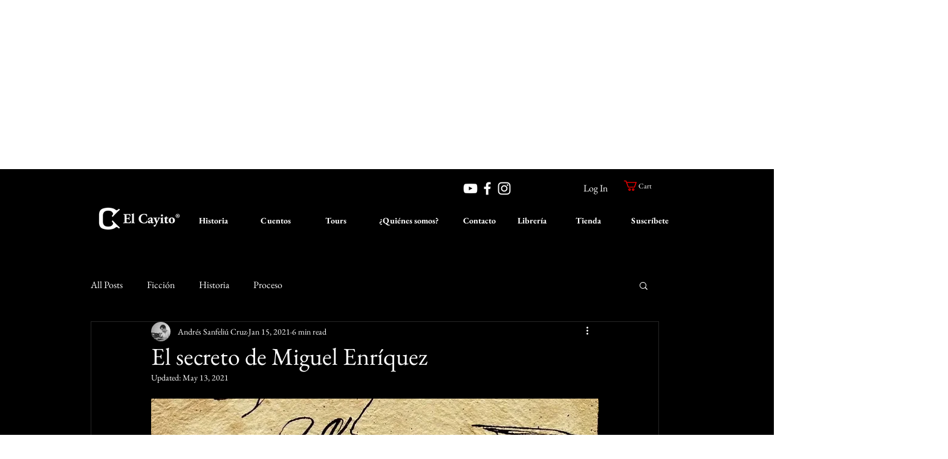

--- FILE ---
content_type: text/html; charset=utf-8
request_url: https://www.google.com/recaptcha/api2/aframe
body_size: 267
content:
<!DOCTYPE HTML><html><head><meta http-equiv="content-type" content="text/html; charset=UTF-8"></head><body><script nonce="Z2Qlr0FNAhPiMExM_7ok9g">/** Anti-fraud and anti-abuse applications only. See google.com/recaptcha */ try{var clients={'sodar':'https://pagead2.googlesyndication.com/pagead/sodar?'};window.addEventListener("message",function(a){try{if(a.source===window.parent){var b=JSON.parse(a.data);var c=clients[b['id']];if(c){var d=document.createElement('img');d.src=c+b['params']+'&rc='+(localStorage.getItem("rc::a")?sessionStorage.getItem("rc::b"):"");window.document.body.appendChild(d);sessionStorage.setItem("rc::e",parseInt(sessionStorage.getItem("rc::e")||0)+1);localStorage.setItem("rc::h",'1768691484030');}}}catch(b){}});window.parent.postMessage("_grecaptcha_ready", "*");}catch(b){}</script></body></html>